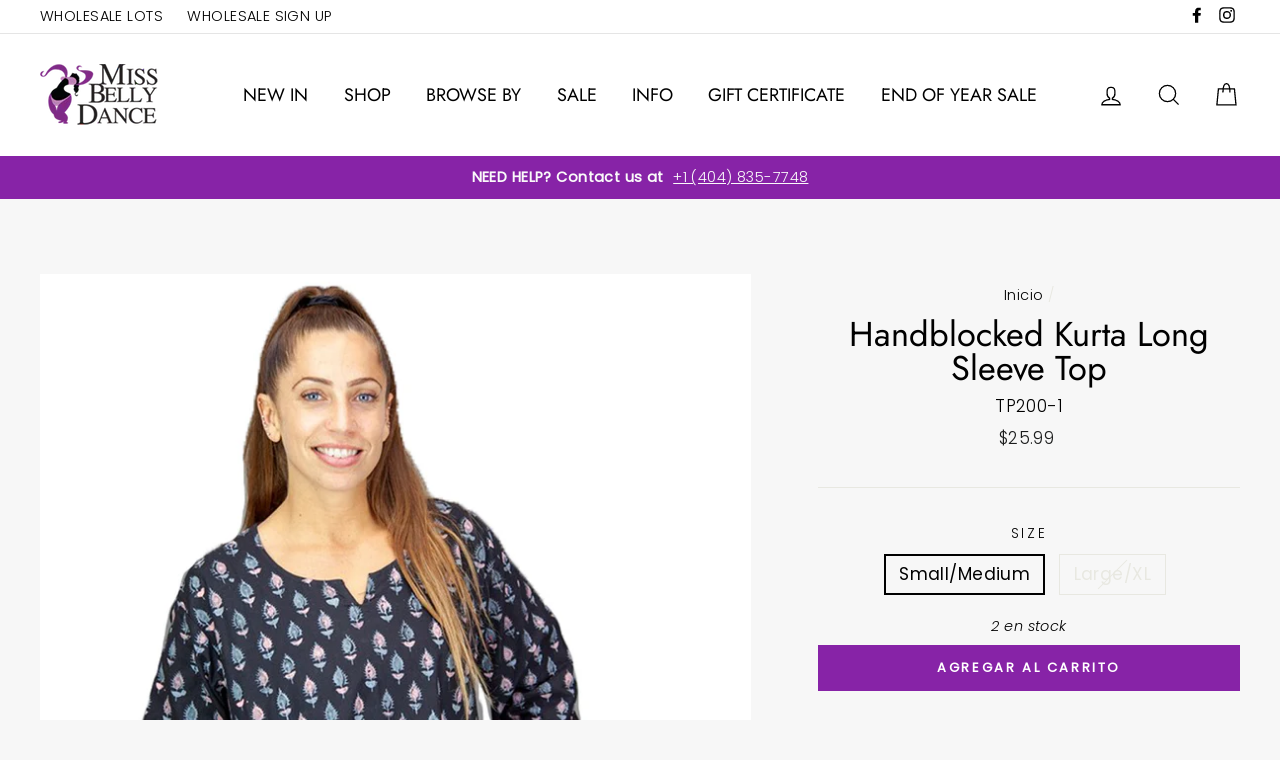

--- FILE ---
content_type: text/javascript; charset=utf-8
request_url: https://missbellydance.com/es/products/handblocked-kurta-long-sleeve-top.js
body_size: 413
content:
{"id":6144310509751,"title":"Handblocked Kurta Long Sleeve Top","handle":"handblocked-kurta-long-sleeve-top","description":"\u003cp\u003eTP200-\u003c\/p\u003e","published_at":"2020-12-23T11:02:36-05:00","created_at":"2020-12-23T11:02:34-05:00","vendor":"Miss Belly Dance","type":"Tops","tags":["Belly Dance Tops","festivals","Fusion","Kaftans","Large\/Extra Large","Multicolored","Small\/Medium","Tops","Traditional","Tribal"],"price":2599,"price_min":2599,"price_max":2599,"available":true,"price_varies":false,"compare_at_price":null,"compare_at_price_min":0,"compare_at_price_max":0,"compare_at_price_varies":false,"variants":[{"id":37799663403191,"title":"Small\/Medium","option1":"Small\/Medium","option2":null,"option3":null,"sku":"TP200-1","requires_shipping":true,"taxable":true,"featured_image":{"id":23097866977463,"product_id":6144310509751,"position":1,"created_at":"2020-12-23T11:04:01-05:00","updated_at":"2020-12-23T11:04:01-05:00","alt":null,"width":1000,"height":1250,"src":"https:\/\/cdn.shopify.com\/s\/files\/1\/0083\/8221\/8298\/products\/tp200.jpg?v=1608739441","variant_ids":[37799663403191,37799663435959]},"available":true,"name":"Handblocked Kurta Long Sleeve Top - Small\/Medium","public_title":"Small\/Medium","options":["Small\/Medium"],"price":2599,"weight":91,"compare_at_price":null,"inventory_management":"shopify","barcode":null,"featured_media":{"alt":null,"id":15268587471031,"position":1,"preview_image":{"aspect_ratio":0.8,"height":1250,"width":1000,"src":"https:\/\/cdn.shopify.com\/s\/files\/1\/0083\/8221\/8298\/products\/tp200.jpg?v=1608739441"}},"requires_selling_plan":false,"selling_plan_allocations":[]},{"id":37799663435959,"title":"Large\/XL","option1":"Large\/XL","option2":null,"option3":null,"sku":"TP200-2","requires_shipping":true,"taxable":true,"featured_image":{"id":23097866977463,"product_id":6144310509751,"position":1,"created_at":"2020-12-23T11:04:01-05:00","updated_at":"2020-12-23T11:04:01-05:00","alt":null,"width":1000,"height":1250,"src":"https:\/\/cdn.shopify.com\/s\/files\/1\/0083\/8221\/8298\/products\/tp200.jpg?v=1608739441","variant_ids":[37799663403191,37799663435959]},"available":false,"name":"Handblocked Kurta Long Sleeve Top - Large\/XL","public_title":"Large\/XL","options":["Large\/XL"],"price":2599,"weight":91,"compare_at_price":null,"inventory_management":"shopify","barcode":null,"featured_media":{"alt":null,"id":15268587471031,"position":1,"preview_image":{"aspect_ratio":0.8,"height":1250,"width":1000,"src":"https:\/\/cdn.shopify.com\/s\/files\/1\/0083\/8221\/8298\/products\/tp200.jpg?v=1608739441"}},"requires_selling_plan":false,"selling_plan_allocations":[]}],"images":["\/\/cdn.shopify.com\/s\/files\/1\/0083\/8221\/8298\/products\/tp200.jpg?v=1608739441"],"featured_image":"\/\/cdn.shopify.com\/s\/files\/1\/0083\/8221\/8298\/products\/tp200.jpg?v=1608739441","options":[{"name":"Size","position":1,"values":["Small\/Medium","Large\/XL"]}],"url":"\/es\/products\/handblocked-kurta-long-sleeve-top","media":[{"alt":null,"id":15268587471031,"position":1,"preview_image":{"aspect_ratio":0.8,"height":1250,"width":1000,"src":"https:\/\/cdn.shopify.com\/s\/files\/1\/0083\/8221\/8298\/products\/tp200.jpg?v=1608739441"},"aspect_ratio":0.8,"height":1250,"media_type":"image","src":"https:\/\/cdn.shopify.com\/s\/files\/1\/0083\/8221\/8298\/products\/tp200.jpg?v=1608739441","width":1000}],"requires_selling_plan":false,"selling_plan_groups":[]}